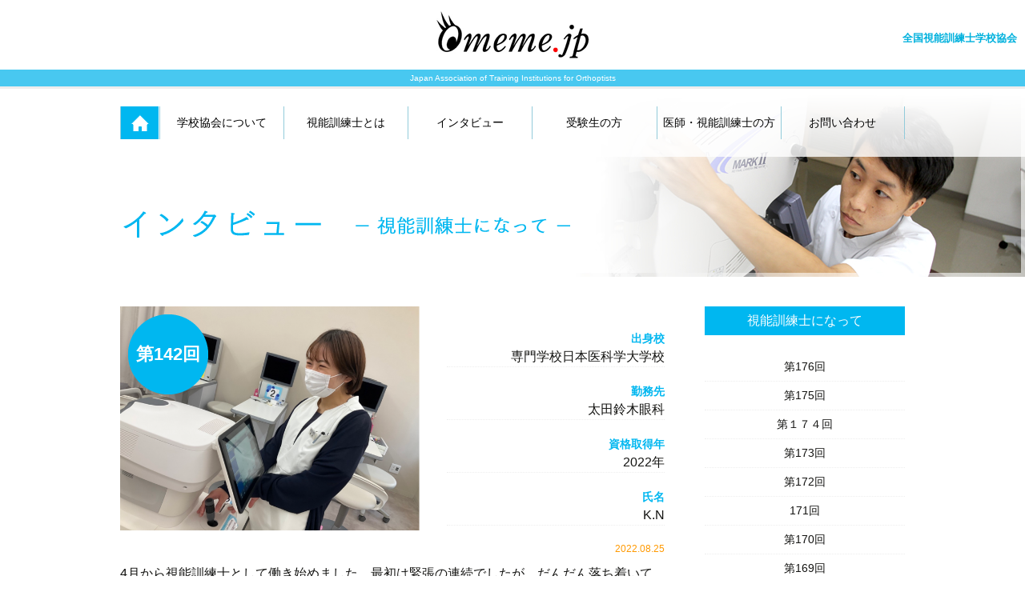

--- FILE ---
content_type: text/html; charset=UTF-8
request_url: https://omeme.jp/become/5251/
body_size: 6957
content:
<!DOCTYPE html>
<!--[if IE 7]>
<html class="ie ie7" lang="ja">
<![endif]-->
<!--[if IE 8]>
<html class="ie ie8" lang="ja">
<![endif]-->
<!--[if !(IE 7) & !(IE 8)]><!-->
<html lang="ja">
<!--<![endif]--><head>
<meta charset="UTF-8">
<meta name="viewport" content="width=device-width , user-scalable=no">
<title>第142回 | 全国視能訓練士学校協会</title>
<link rel="profile" href="http://gmpg.org/xfn/11">
<link rel="pingback" href="https://omeme.jp/xmlrpc.php">
<link rel="stylesheet" type="text/css" href="https://omeme.jp/wp-content/themes/omeme/style.css">
<link rel="stylesheet" type="text/css" href="https://omeme.jp/wp-content/themes/omeme/common.css">
<link rel="stylesheet" type="text/css" href="https://omeme.jp/wp-content/themes/omeme/template.css">
<link rel="stylesheet" type="text/css" href="https://omeme.jp/wp-content/themes/omeme/parts.css">
<link rel="stylesheet" type="text/css" href="https://omeme.jp/wp-content/themes/omeme/page.css">
<link href="//netdna.bootstrapcdn.com/font-awesome/4.0.3/css/font-awesome.min.css" rel="stylesheet">

<script type="text/javascript" src="https://ajax.googleapis.com/ajax/libs/jquery/1.8/jquery.min.js"></script>
<script type="text/javascript" src="//code.jquery.com/ui/1.10.3/jquery-ui.min.js"></script>
<script type="text/javascript" src="https://omeme.jp/wp-content/themes/omeme/js/fadein.js"></script>
<script type="text/javascript" src="https://omeme.jp/wp-content/themes/omeme/js/acmenu.js"></script>

<!--[if lt IE 9]>
<script src="https://omeme.jp/wp-content/themes/twentythirteen/js/html5.js"></script>
<![endif]-->


<script type="text/javascript">

  var _gaq = _gaq || [];
  _gaq.push(['_setAccount', 'UA-32894081-1']);
  _gaq.push(['_setDomainName', 'omeme.jp']);
  _gaq.push(['_trackPageview']);

  (function() {
    var ga = document.createElement('script'); ga.type = 'text/javascript'; ga.async = true;
    ga.src = ('https:' == document.location.protocol ? 'https://ssl' : 'http://www') + '.google-analytics.com/ga.js';
    var s = document.getElementsByTagName('script')[0]; s.parentNode.insertBefore(ga, s);
  })();

</script>

<!-- Google tag (gtag.js) -->
<script async src="https://www.googletagmanager.com/gtag/js?id=G-04ET6K1DZH"></script>
<script>
  window.dataLayer = window.dataLayer || [];
  function gtag(){dataLayer.push(arguments);}
  gtag('js', new Date());

  gtag('config', 'G-04ET6K1DZH');
</script>

<!-- All in One SEO Pack 2.2.7.2 by Michael Torbert of Semper Fi Web Design[303,329] -->
<link rel="canonical" href="https://omeme.jp/become/5251/" />
<!-- /all in one seo pack -->
<link rel="alternate" type="application/rss+xml" title="全国視能訓練士学校協会 &raquo; フィード" href="https://omeme.jp/feed/" />
<link rel="alternate" type="application/rss+xml" title="全国視能訓練士学校協会 &raquo; コメントフィード" href="https://omeme.jp/comments/feed/" />
<link rel="alternate" type="application/rss+xml" title="全国視能訓練士学校協会 &raquo; 第142回 のコメントのフィード" href="https://omeme.jp/become/5251/feed/" />
		<script type="text/javascript">
			window._wpemojiSettings = {"baseUrl":"https:\/\/s.w.org\/images\/core\/emoji\/72x72\/","ext":".png","source":{"concatemoji":"https:\/\/omeme.jp\/wp-includes\/js\/wp-emoji-release.min.js?ver=4.2.38"}};
			!function(e,n,t){var a;function o(e){var t=n.createElement("canvas"),a=t.getContext&&t.getContext("2d");return!(!a||!a.fillText)&&(a.textBaseline="top",a.font="600 32px Arial","flag"===e?(a.fillText(String.fromCharCode(55356,56812,55356,56807),0,0),3e3<t.toDataURL().length):(a.fillText(String.fromCharCode(55357,56835),0,0),0!==a.getImageData(16,16,1,1).data[0]))}function i(e){var t=n.createElement("script");t.src=e,t.type="text/javascript",n.getElementsByTagName("head")[0].appendChild(t)}t.supports={simple:o("simple"),flag:o("flag")},t.DOMReady=!1,t.readyCallback=function(){t.DOMReady=!0},t.supports.simple&&t.supports.flag||(a=function(){t.readyCallback()},n.addEventListener?(n.addEventListener("DOMContentLoaded",a,!1),e.addEventListener("load",a,!1)):(e.attachEvent("onload",a),n.attachEvent("onreadystatechange",function(){"complete"===n.readyState&&t.readyCallback()})),(a=t.source||{}).concatemoji?i(a.concatemoji):a.wpemoji&&a.twemoji&&(i(a.twemoji),i(a.wpemoji)))}(window,document,window._wpemojiSettings);
		</script>
		<style type="text/css">
img.wp-smiley,
img.emoji {
	display: inline !important;
	border: none !important;
	box-shadow: none !important;
	height: 1em !important;
	width: 1em !important;
	margin: 0 .07em !important;
	vertical-align: -0.1em !important;
	background: none !important;
	padding: 0 !important;
}
</style>
<link rel='stylesheet' id='font-awesome-css'  href='//netdna.bootstrapcdn.com/font-awesome/4.1.0/css/font-awesome.css' type='text/css' media='screen' />
<link rel='stylesheet' id='twentythirteen-fonts-css'  href='//fonts.googleapis.com/css?family=Source+Sans+Pro%3A300%2C400%2C700%2C300italic%2C400italic%2C700italic%7CBitter%3A400%2C700&#038;subset=latin%2Clatin-ext' type='text/css' media='all' />
<link rel='stylesheet' id='genericons-css'  href='https://omeme.jp/wp-content/themes/twentythirteen/genericons/genericons.css?ver=3.03' type='text/css' media='all' />
<link rel='stylesheet' id='twentythirteen-style-css'  href='https://omeme.jp/wp-content/themes/omeme/style.css?ver=2013-07-18' type='text/css' media='all' />
<!--[if lt IE 9]>
<link rel='stylesheet' id='twentythirteen-ie-css'  href='https://omeme.jp/wp-content/themes/twentythirteen/css/ie.css?ver=2013-07-18' type='text/css' media='all' />
<![endif]-->
<script type='text/javascript' src='https://omeme.jp/wp-includes/js/jquery/jquery.js?ver=1.11.2'></script>
<script type='text/javascript' src='https://omeme.jp/wp-includes/js/jquery/jquery-migrate.min.js?ver=1.2.1'></script>
<link rel="EditURI" type="application/rsd+xml" title="RSD" href="https://omeme.jp/xmlrpc.php?rsd" />
<link rel="wlwmanifest" type="application/wlwmanifest+xml" href="https://omeme.jp/wp-includes/wlwmanifest.xml" /> 
<link rel='prev' title='3年生臨地実習中です❢❢' href='https://omeme.jp/news/5239/' />
<link rel='next' title='第163回' href='https://omeme.jp/aiming/5256/' />
<meta name="generator" content="WordPress 4.2.38" />
<link rel='shortlink' href='https://omeme.jp/?p=5251' />
<!-- Favicon Rotator -->
<link rel="shortcut icon" href="https://omeme.jp/wp-content/uploads/2015/10/omeme2-16x16.png" />
<link rel="apple-touch-icon-precomposed" href="https://omeme.jp/wp-content/uploads/2015/10/omeme3.png" />
<!-- End Favicon Rotator -->

<style>
.scroll-back-to-top-wrapper {
    position: fixed;
	opacity: 0;
	visibility: hidden;
	overflow: hidden;
	text-align: center;
	z-index: 99999999;
    background-color: #00b7f0;
	color: #eeeeee;
	width: 50px;
	height: 44px;
	line-height: 44px;
	right: 20px;
	bottom: 20px;
	padding-top: 2px;
	border-top-left-radius: 0px;
	border-top-right-radius: 0px;
	border-bottom-right-radius: 0px;
	border-bottom-left-radius: 0px;
	-webkit-transition: all 0.5s ease-in-out;
	-moz-transition: all 0.5s ease-in-out;
	-ms-transition: all 0.5s ease-in-out;
	-o-transition: all 0.5s ease-in-out;
	transition: all 0.5s ease-in-out;
}
.scroll-back-to-top-wrapper:hover {
	background-color: #3ec6ef;
  color: #eeeeee;
}
.scroll-back-to-top-wrapper.show {
    visibility:visible;
    cursor:pointer;
	opacity: 0.9;
}
.scroll-back-to-top-wrapper i.fa {
	line-height: inherit;
}
.scroll-back-to-top-wrapper .fa-lg {
	vertical-align: 0;
}
</style>
<!-- BEGIN: WP-OGP by http://www.millerswebsite.co.uk Version: 1.0.5  -->
<meta property="og:title" content="第142回" />
<meta property="og:type" content="article" />
<meta property="og:image" content="https://omeme.jp/wp-content/plugins/wp-ogp/default.jpg" />
<meta property="image_src" content="https://omeme.jp/wp-content/plugins/wp-ogp/default.jpg" />
<meta property="og:url" content="https://omeme.jp/become/5251/" />
<meta property="og:site_name" content="全国視能訓練士学校協会" />
<meta property="og:description" content=" " />
<!-- END: WP-OGP by http://www.millerswebsite.co.uk Version: 1.0.5 -->
<!-- All in one Favicon 4.3 -->	<style type="text/css" id="twentythirteen-header-css">
			.site-header {
			background: url(https://omeme.jp/wp-content/themes/twentythirteen/images/headers/circle.png) no-repeat scroll top;
			background-size: 1600px auto;
		}
		@media (max-width: 767px) {
			.site-header {
				background-size: 768px auto;
			}
		}
		@media (max-width: 359px) {
			.site-header {
				background-size: 360px auto;
			}
		}
		</style>
	</head>

<body id="%e7%ac%ac141%e5%9b%9e" class="single single-post postid-5251 single-format-standard">


<div id="page">

<header id="site-header">
<h1>全国視能訓練士学校協会</h1>
<h2><a href="/" title="全国視能訓練士学校協会"><img src="https://omeme.jp/wp-content/themes/omeme/img/common/header/site_id.png" alt="omeme"></a></h2>
<p>Japan Association of Training Institutions for Orthoptists</p>
<nav><div>
<ul id="gnav" class="clearfix">
<li class="gnav-home"><a href="/"><img src="https://omeme.jp/wp-content/themes/omeme/img/common/header/btn_home.png" alt="home"></a></li>
<li class="gnav-about"><a href="/about/">学校協会について</a>
<div>
<ul>
<li><a href="/about/school/">加盟校一覧</a></li>
<li><a href="/about/support/">賛助会員</a></li>
<li><a href="/about/link/">外部リンク</a></li>
</ul>
</div>
</li>
<li class="gnav-orthoptist"><a href="/orthoptist/">視能訓練士とは</a></li>
<li class="gnav-column"><a href="/interview/">インタビュー</a>
<div>
<ul>
<li><a href="/interview/become/">視能訓練士になって</a></li>
<li><a href="/interview/aiming/">視能訓練士をめざして</a></li>
</ul>
</div>
</li>
<li class="gnav-load"><a href="/load/">受験生の方</a>
<div>
<ul>
<li><a href="/load/#load-shiken">国家試験について</a></li>
<li><a href="/load/#load-shikaku">受験資格</a></li>
<li><a href="/load/#load-data">国家資格合格率データ</a></li>
</ul>
</div>
</li>
<li class="gnav-doctor"><a href="/doctor/">医師・視能訓練士の方</a>
<div>
<ul>
<li><a href="/doctor/recruit/">学生就職希望一覧</a></li>
<li><a href="/doctor/ad/">広報資料</a></li>
<li><a href="/doctor/training/">教員研修</a></li>
</ul>
</div>
</li>
<li class="gnav-contact"><a href="/contact/">お問い合わせ</a>
<div>
<ul>
<li><a href="/contact/faq/">よくあるご質問</a></li>
</ul>
</div>
</li>
</ul>
</div></nav>
</header>


<div id="site-main" class="become">

<div id="content">
<article id="post-5251" class="post-5251 post type-post status-publish format-standard hentry category-become">


<header class="entry-header">
<h1 class="entry-title"><img src="https://omeme.jp/wp-content/themes/omeme/img/page/become_title.png" alt="視能訓練士になって"></h1>
</header>
<div class="side-bar">



<div class="entry-content">



<div class="box-2free">
<div class="photo-area wdt55">
<p>第142回</p>
<div><img src="https://omeme.jp/wp-content/uploads/2022/08/20220825_1.png" class="wdt100" alt=""></div>
</div>
<div class="wdt40">
<dl class="table02">
<dt>出身校</dt>
<dd>専門学校日本医科学大学校</dd>
<dt>勤務先</dt><dd>太田鈴木眼科</dd><dt>資格取得年</dt>
<dd>2022年</dd>
<dt>氏名</dt>
<dd>K.N</dd>
</dl>
</div>
</div>
<p class="fs-og fs-12 maU10 txt-rt">2022.08.25</p>
<p>4月から視能訓練士として働き始めました。最初は緊張の連続でしたが、だんだん落ち着いて検査に取り組めるようになってきたところです。<br />
太田鈴木眼科は群馬県太田市唯一の硝子体手術、硝子体注射を行っているクリニックのため、幅広い年齢層の患者様がいらっしゃいます。また学校が近くにあるため、学生さんの眼鏡やコンタクトレンズの処方なども多いです。<br />
専門学校時代はコロナ禍で、病院実習もほとんど出来ませんでした。患者様との関わり方や、なかなか教科書通りにはいかない検査に日々悪戦苦闘しておりますが、毎日充実した視能訓練士ライフを送っています。<br />
これからたくさんの経験を積んで、様々な症例に対応できるよう頑張ります！</p>







<hr>
<div class="page-nav box-2">
<p class="txt-lt"><a href="https://omeme.jp/become/5233/" rel="prev">第140回</a></p>
<p class="txt-rt"><a href="https://omeme.jp/become/5274/" rel="next">第141回</a></p>
</div>
<hr>

</div>
<nav id="lnav">
<h3 class="lnav-become"><a href="/become/">視能訓練士になって</a></h3>
<ul>
<ul>
<li><a href="https://omeme.jp/become/5904/"/>第176回</a></li>
<li><a href="https://omeme.jp/become/5876/"/>第175回</a></li>
<li><a href="https://omeme.jp/become/5849/"/>第１７４回</a></li>
<li><a href="https://omeme.jp/become/5840/"/>第173回</a></li>
<li><a href="https://omeme.jp/become/5810/"/>第172回</a></li>
<li><a href="https://omeme.jp/become/5793/"/>171回</a></li>
<li><a href="https://omeme.jp/become/5785/"/>第170回</a></li>
<li><a href="https://omeme.jp/become/5769/"/>第169回</a></li>
<li><a href="https://omeme.jp/become/5737/"/>第168回</a></li>
<li><a href="https://omeme.jp/become/5754/"/>第167回</a></li>
<li><a href="https://omeme.jp/become/5724/"/>第166回</a></li>
<li><a href="https://omeme.jp/become/5704/"/>第165回</a></li>
<li><a href="https://omeme.jp/become/5674/"/>第164回</a></li>
<li><a href="https://omeme.jp/become/5637/"/>第１６３回</a></li>
<li><a href="https://omeme.jp/become/5620/"/>第162回</a></li>
<li><a href="https://omeme.jp/become/5613/"/>第161回</a></li>
<li><a href="https://omeme.jp/become/5583/"/>第160回</a></li>
<li><a href="https://omeme.jp/become/5580/"/>第159回</a></li>
<li><a href="https://omeme.jp/become/5538/"/>第158回</a></li>
<li><a href="https://omeme.jp/become/5532/"/>第157回</a></li>
<li><a href="https://omeme.jp/become/5518/"/>第156回</a></li>
<li><a href="https://omeme.jp/become/5506/"/>第155回</a></li>
<li><a href="https://omeme.jp/become/5485/"/>第154回</a></li>
<li><a href="https://omeme.jp/become/5481/"/>第153回</a></li>
<li><a href="https://omeme.jp/become/5464/"/>第152回</a></li>
<li><a href="https://omeme.jp/become/5439/"/>第151回</a></li>
<li><a href="https://omeme.jp/become/5420/"/>第150回</a></li>
<li><a href="https://omeme.jp/become/5402/"/>第149回</a></li>
<li><a href="https://omeme.jp/become/5399/"/>第148回</a></li>
<li><a href="https://omeme.jp/become/5390/"/>第147回</a></li>
<li><a href="https://omeme.jp/become/5387/"/>第146回</a></li>
<li><a href="https://omeme.jp/become/5380/"/>第145回</a></li>
<li><a href="https://omeme.jp/become/5371/"/>第144回</a></li>
<li><a href="https://omeme.jp/become/5359/"/>第143回</a></li>
<li><a href="https://omeme.jp/become/5274/"/>第141回</a></li>
<li><a href="https://omeme.jp/become/5251/"/>第142回</a></li>
<li><a href="https://omeme.jp/become/5233/"/>第140回</a></li>
<li><a href="https://omeme.jp/become/5221/"/>第139回</a></li>
<li><a href="https://omeme.jp/become/5205/"/>第138回</a></li>
<li><a href="https://omeme.jp/become/5197/"/>第137回</a></li>
<li><a href="https://omeme.jp/become/5186/"/>第136回</a></li>
<li><a href="https://omeme.jp/become/5156/"/>第135回</a></li>
<li><a href="https://omeme.jp/become/5124/"/>第134回</a></li>
<li><a href="https://omeme.jp/become/5104/"/>第133回</a></li>
<li><a href="https://omeme.jp/become/5072/"/>第132回</a></li>
<li><a href="https://omeme.jp/become/5034/"/>第131回</a></li>
<li><a href="https://omeme.jp/become/5011/"/>第130回</a></li>
<li><a href="https://omeme.jp/become/5004/"/>第129回</a></li>
<li><a href="https://omeme.jp/become/4955/"/>第128回</a></li>
<li><a href="https://omeme.jp/become/4927/"/>第127回</a></li>
<li><a href="https://omeme.jp/become/4923/"/>第126回</a></li>
<li><a href="https://omeme.jp/become/4886/"/>第125回</a></li>
<li><a href="https://omeme.jp/become/4870/"/>第124回</a></li>
<li><a href="https://omeme.jp/become/4815/"/>第123回</a></li>
<li><a href="https://omeme.jp/become/4719/"/>第122回</a></li>
<li><a href="https://omeme.jp/become/4709/"/>第121回</a></li>
<li><a href="https://omeme.jp/become/4687/"/>第120回</a></li>
<li><a href="https://omeme.jp/become/4679/"/>第119回</a></li>
<li><a href="https://omeme.jp/become/4665/"/>第118回</a></li>
<li><a href="https://omeme.jp/become/4656/"/>第117回</a></li>
<li><a href="https://omeme.jp/become/4627/"/>第116回</a></li>
<li><a href="https://omeme.jp/become/4623/"/>第115回</a></li>
<li><a href="https://omeme.jp/become/4578/"/>第114回</a></li>
<li><a href="https://omeme.jp/become/4562/"/>第113回</a></li>
<li><a href="https://omeme.jp/become/4526/"/>第112回</a></li>
<li><a href="https://omeme.jp/become/4454/"/>第111回</a></li>
<li><a href="https://omeme.jp/become/4430/"/>第110回</a></li>
<li><a href="https://omeme.jp/become/4297/"/>第109回</a></li>
<li><a href="https://omeme.jp/become/4274/"/>第108回</a></li>
<li><a href="https://omeme.jp/become/4269/"/>第107回</a></li>
<li><a href="https://omeme.jp/become/4233/"/>第106回</a></li>
<li><a href="https://omeme.jp/become/4218/"/>第105回</a></li>
<li><a href="https://omeme.jp/become/4207/"/>第104回</a></li>
<li><a href="https://omeme.jp/become/4118/"/>第103回</a></li>
<li><a href="https://omeme.jp/become/4008/"/>第102回</a></li>
<li><a href="https://omeme.jp/become/3912/"/>第101回</a></li>
<li><a href="https://omeme.jp/become/3822/"/>第100回</a></li>
<li><a href="https://omeme.jp/become/3813/"/>第99回</a></li>
<li><a href="https://omeme.jp/become/3782/"/>第98回</a></li>
<li><a href="https://omeme.jp/become/3774/"/>第97回</a></li>
<li><a href="https://omeme.jp/become/3711/"/>第96回</a></li>
<li><a href="https://omeme.jp/become/3690/"/>第95回</a></li>
<li><a href="https://omeme.jp/become/3675/"/>第94回</a></li>
<li><a href="https://omeme.jp/become/3669/"/>第93回</a></li>
<li><a href="https://omeme.jp/become/3647/"/>第92回</a></li>
<li><a href="https://omeme.jp/become/3579/"/>第91回</a></li>
<li><a href="https://omeme.jp/become/3540/"/>第90回</a></li>
<li><a href="https://omeme.jp/become/3506/"/>第89回</a></li>
<li><a href="https://omeme.jp/become/3408/"/>第88回</a></li>
<li><a href="https://omeme.jp/become/3302/"/>第87回</a></li>
<li><a href="https://omeme.jp/become/3279/"/>第86回</a></li>
<li><a href="https://omeme.jp/become/3129/"/>第85回</a></li>
<li><a href="https://omeme.jp/become/3090/"/>第84回</a></li>
<li><a href="https://omeme.jp/become/3075/"/>第83回</a></li>
<li><a href="https://omeme.jp/become/2953/"/>第82回</a></li>
<li><a href="https://omeme.jp/become/2923/"/>第81回</a></li>
<li><a href="https://omeme.jp/become/2906/"/>第８０回</a></li>
<li><a href="https://omeme.jp/become/2865/"/>第79回</a></li>
<li><a href="https://omeme.jp/become/2829/"/>第78回</a></li>
<li><a href="https://omeme.jp/become/2789/"/>第77回</a></li>
<li><a href="https://omeme.jp/become/2786/"/>第76回</a></li>
<li><a href="https://omeme.jp/become/2745/"/>第75回</a></li>
<li><a href="https://omeme.jp/become/2699/"/>第74回</a></li>
<li><a href="https://omeme.jp/become/2667/"/>第73回</a></li>
<li><a href="https://omeme.jp/become/2587/"/>第72回</a></li>
<li><a href="https://omeme.jp/become/2523/"/>第71回</a></li>
<li><a href="https://omeme.jp/become/2455/"/>第70回</a></li>
<li><a href="https://omeme.jp/become/2400/"/>第69回</a></li>
<li><a href="https://omeme.jp/become/2345/"/>第68回</a></li>
<li><a href="https://omeme.jp/become/2233/"/>第67回</a></li>
<li><a href="https://omeme.jp/become/2208/"/>第66回</a></li>
<li><a href="https://omeme.jp/become/2152/"/>第65回</a></li>
<li><a href="https://omeme.jp/become/2143/"/>第64回</a></li>
<li><a href="https://omeme.jp/become/2122/"/>第63回</a></li>
<li><a href="https://omeme.jp/become/2053/"/>第62回</a></li>
<li><a href="https://omeme.jp/become/2031/"/>第61回</a></li>
<li><a href="https://omeme.jp/become/1998/"/>第60回</a></li>
<li><a href="https://omeme.jp/become/1947/"/>第59回</a></li>
<li><a href="https://omeme.jp/become/1922/"/>第58回</a></li>
<li><a href="https://omeme.jp/become/1836/"/>第57回</a></li>
<li><a href="https://omeme.jp/become/1828/"/>第56回</a></li>
<li><a href="https://omeme.jp/become/1705/"/>第55回</a></li>
<li><a href="https://omeme.jp/become/1697/"/>第54回</a></li>
<li><a href="https://omeme.jp/become/1644/"/>第53回</a></li>
<li><a href="https://omeme.jp/become/1632/"/>第52回</a></li>
<li><a href="https://omeme.jp/become/1557/"/>第50回</a></li>
<li><a href="https://omeme.jp/become/1584/"/>第51回</a></li>
<li><a href="https://omeme.jp/become/1518/"/>第49回</a></li>
<li><a href="https://omeme.jp/become/1444/"/>第48回</a></li>
<li><a href="https://omeme.jp/become/1403/"/>第47回</a></li>
<li><a href="https://omeme.jp/become/1354/"/>第46回</a></li>
<li><a href="https://omeme.jp/become/1325/"/>第45回</a></li>
<li><a href="https://omeme.jp/become/1284/"/>第44回</a></li>
<li><a href="https://omeme.jp/become/1157/"/>第43回</a></li>
<li><a href="https://omeme.jp/become/1072/"/>第42回</a></li>
<li><a href="https://omeme.jp/become/1050/"/>第41回</a></li>
<li><a href="https://omeme.jp/become/1029/"/>第40回</a></li>
<li><a href="https://omeme.jp/become/914/"/>第39回</a></li>
<li><a href="https://omeme.jp/become/420/"/>第38回</a></li>
<li><a href="https://omeme.jp/become/789/"/>第37回</a></li>
<li><a href="https://omeme.jp/become/792/"/>第36回</a></li>
<li><a href="https://omeme.jp/become/783/"/>第35回</a></li>
<li><a href="https://omeme.jp/become/434/"/>第34回</a></li>
<li><a href="https://omeme.jp/become/437/"/>第33回</a></li>
<li><a href="https://omeme.jp/become/439/"/>第32回</a></li>
<li><a href="https://omeme.jp/become/441/"/>第31回</a></li>
<li><a href="https://omeme.jp/become/444/"/>第30回</a></li>
<li><a href="https://omeme.jp/become/835/"/>第29回</a></li>
<li><a href="https://omeme.jp/become/838/"/>第28回</a></li>
<li><a href="https://omeme.jp/become/841/"/>第27回</a></li>
<li><a href="https://omeme.jp/become/843/"/>第26回</a></li>
<li><a href="https://omeme.jp/become/845/"/>第25回</a></li>
<li><a href="https://omeme.jp/become/847/"/>第24回</a></li>
<li><a href="https://omeme.jp/become/849/"/>第23回</a></li>
<li><a href="https://omeme.jp/become/851/"/>第22回</a></li>
<li><a href="https://omeme.jp/become/857/"/>第21回</a></li>
<li><a href="https://omeme.jp/become/853/"/>第20回</a></li>
<li><a href="https://omeme.jp/become/859/"/>第19回</a></li>
<li><a href="https://omeme.jp/become/861/"/>第18回</a></li>
<li><a href="https://omeme.jp/become/863/"/>第17回</a></li>
<li><a href="https://omeme.jp/become/865/"/>第16回</a></li>
<li><a href="https://omeme.jp/become/867/"/>第15回</a></li>
<li><a href="https://omeme.jp/become/869/"/>第14回</a></li>
<li><a href="https://omeme.jp/become/871/"/>第13回</a></li>
<li><a href="https://omeme.jp/become/873/"/>第12回</a></li>
<li><a href="https://omeme.jp/become/875/"/>第11回</a></li>
<li><a href="https://omeme.jp/become/877/"/>第10回</a></li>
<li><a href="https://omeme.jp/become/879/"/>第9回</a></li>
<li><a href="https://omeme.jp/become/881/"/>第8回</a></li>
<li><a href="https://omeme.jp/become/885/"/>第7回</a></li>
<li><a href="https://omeme.jp/become/888/"/>第6回</a></li>
<li><a href="https://omeme.jp/become/890/"/>第5回</a></li>
<li><a href="https://omeme.jp/become/892/"/>第4回</a></li>
<li><a href="https://omeme.jp/become/894/"/>第3回</a></li>
<li><a href="https://omeme.jp/become/896/"/>第2回</a></li>
<li><a href="https://omeme.jp/become/898/"/>第1回</a></li>
 
</ul>
</nav>

</div>
</article>
</div>





<footer id="site-footer">
<nav id="fnav">
<ul>
<li><a href="/about/">学校協会について</a>
<ul>
<li><a href="/about/school/">加盟校一覧</a></li>
<li><a href="/about/support/">賛助会員</a></li>
<li><a href="/about/link/">外部リンク</a></li>
</ul>
</li>
<li><a href="/orthoptist/">視能訓練士とは</a></li>
<li><a href="/interview/">インタビュー</a>
<ul>
<li><a href="/become/">視能訓練士になって</a></li>
<li><a href="/aiming/">視能訓練士をめざして</a></li>
</ul>
</li>
<li><a href="/load/">受験生の方</a>
<ul>
<li><a href="/load/#load-shiken">国家試験について</a></li>
<li><a href="/load/#load-shikaku">受験資格</a></li>
<li><a href="/load/#load-data">国家試験合格率データ</a></li>
</ul>
</li>
<li><a href="/doctor/">医師・視能訓練士の方</a>
<ul>
<li><a href="/doctor/recruit/">学生就職希望一覧</a></li>
<li><a href="/doctor/ad/">広報資料</a></li>
<li><a href="/doctor/training/">教員研修</a></li>
</ul>
</li>
</ul>
<ul>
<li><a href="/contact/">お問い合わせ</a>
<ul>
<li><a href="/contact/faq/">よくあるご質問</a></li>
</ul>
</li>
<li><a href="/news/">ニュース</a><!--<br>
<a href="/topics/">トピックス</a>--></li>
<li><a href="/policy/">サイトポリシー</a></li>
</ul>
</nav>

<div id="site-info">
<p class="maU10"><a href="/" title="全国視能訓練士学校協会"><img src="https://omeme.jp/wp-content/themes/omeme/img/common/footer/site_id.png" alt="omeme"></a></p>
<p>全国視能訓練士学校協会 事務局</p>
<p class="maU0"> 平成医療短期大学 <br class="pc-non"> リハビリテーション学科 <br class="pc-non"> 視機能療法専攻 <br>〒501-1131 岐阜県岐阜市黒野180番地</p>
</div>
</footer>
</div><!-- #site-main -->

</div><!-- #page -->

<div class="scroll-back-to-top-wrapper">
	<span class="scroll-back-to-top-inner">
					<i class="fa fa-lg fa-chevron-up"></i>
			</span>
</div><script type='text/javascript'>
/* <![CDATA[ */
var scrollBackToTop = {"scrollDuration":"500","fadeDuration":"0.5"};
/* ]]> */
</script>
<script type='text/javascript' src='https://omeme.jp/wp-content/plugins/scroll-back-to-top/assets/js/scroll-back-to-top.js'></script>
<script type='text/javascript' src='https://omeme.jp/wp-content/themes/twentythirteen/js/functions.js?ver=20150330'></script>
</body>
</html>


--- FILE ---
content_type: text/css
request_url: https://omeme.jp/wp-content/themes/omeme/template.css
body_size: 1665
content:
@charset "utf-8";

#site-header{
	position:relative;
	font-size:14px;
	z-index:1000;
	}
#site-header h1{
	position:absolute;
	top:40px;
	right:10px;
	margin:0;
	color:#00B1DD;
	font-size:13px;
}
#site-header h2{
	margin:0;
	padding:14px 0;
	text-align:center;
}
#site-header > p{
	border-bottom:3px solid #EEE;
	margin:0;
	padding:0.3em 0;
	font-size:10px;
	color:#FFF;
	text-align:center;
	background:#48C8F0;
}
#site-header > nav > div{
	padding:22px 0;
	background:rgba(255,255,255,0.8);
	background:url(img/common/header/ie8_bg.png) \9;
	}

ul#gnav{
	margin:0 auto;
	padding:0;
	width:980px;
	}
ul#gnav > li{
	position:relative;
	float:left;
	width:15.83%;
	text-align:center;
	}
ul#gnav > li.gnav-home{
	width:5.00%;
	}
ul#gnav > li:last-child > a{
	border-right:1px solid #92CBDA;
	}
ul#gnav > li > a{
	display:block;
	border-left:1px solid #92CBDA;
	padding:10px 0;
	color:#000;
	}
ul#gnav > li.gnav-home > a{
	margin-right:1px;
	padding:10px 0 9px;
	background-color:#00B7F0;
	}
ul#gnav > li.gnav-home > a:hover{
	background-color:#48C8F0;
	}
ul#gnav > li > div{
	display:none;
	position:absolute;
	top:41px;
	left:0;
	padding-top:0;
	font-size:12px;
	cursor:pointer;
	}
ul#gnav > li > a:hover + div,
ul#gnav > li > div:hover{
	display:inherit;
	}
ul#gnav > li > div ul{
	overflow:hidden;
	margin:0;
	width:156px;
	border-left:1px solid #92cbda;
	border-right:1px solid #92cbda;
	background:rgba(255,255,255,0.90);
	background:url(img/common/header/ie8_bg.png) \9;
	}
ul#gnav > li:last-child > div ul{
	width:155px;
	}
ul#gnav > li > div ul li{
/*	border-top:1px solid #EEE;*/
	}
ul#gnav > li > div ul li:first-child{
	border-top:none;
	}
ul#gnav > li > div ul li a{
	border-top:1px dashed #EEE;
/*	border:1px solid #FFF;
*/	overflow:hidden;
	display:block;
	line-height:41px;
	}
ul#gnav > li > div ul li a:hover{
	/*background:#EEE;*/
	}
ul#gnav > li > div ul li a:hover p{
	/*text-decoration:underline;*/
	}
ul#gnav > li > div ul li span{
	/*display:block;
	float:left;
	width:30%;
	margin-right:5%;*/
	}
ul#gnav > li > div ul li img{
	max-width:100%;
	margin-bottom:10px;
	}
ul#gnav > li > div ul li p{
	/*float:left;
	margin-bottom:0;
	width:100%;
	text-align:center;
	color:#00B7F0;*/
	}

.about #gnav .gnav-about a,
.orthoptist #gnav .gnav-orthoptist a,
.column #gnav .gnav-column a,
.load #gnav .gnav-load a,
.doctor #gnav .gnav-doctor a,
.contact #gnav .gnav-contact a{
	color:#74BDCF;
	}
.about #gnav .gnav-about a:hover,
.orthoptist #gnav .gnav-orthoptist a:hover,
.column #gnav .gnav-column a:hover,
.load #gnav .gnav-load a:hover,
.doctor #gnav .gnav-doctor a:hover,
.contact #gnav .gnav-contact a:hover{
	/*text-decoration:none;*/
	}
@media (max-width: 997px) {
#site-header {
	width:980px;
	}
}

.home #site-main{
	position:relative;
	padding-top:0;
	}
#site-main{
	margin-top:-85px;
	padding-top:85px;
	background:no-repeat right top;
	z-index:100;
	}
.about #site-main{
	background-image:url(img/about/page_bg.jpg);
	}
.orthoptist #site-main{
	background-image:url(img/orthoptist/page_bg.jpg);
	}
.load #site-main{
	background-image:url(img/load/page_bg.jpg);
	}
.doctor #site-main{
	background-image:url(img/doctor/page_bg.jpg);
	}
.contact #site-main{
	background-image:url(img/contact/page_bg.jpg);
	}
.support #site-main{
	background-image:url(img/support/page_bg.jpg);
	}
.policy #site-main{
	background-image:url(img/policy/page_bg.jpg);
	}
.interview #site-main,
#site-main.become,
#site-main.aiming{
	background-image:url(img/interview/page_bg.jpg);
	}
.eye_recruit #site-main{
	background-image:url(img/eye_recruit/page_bg.jpg);
	}
#site-main.news{
	background-image:url(img/news/page_bg.jpg);
	}
#site-main.topics{
	background-image:url(img/topics/page_bg.jpg);
	}
@media (max-width: 997px) {
#site-main {
	width:980px;
	}
}





.entry-content a{
	color:#00B7F0;
	text-decoration:underline;
	}
.entry-content a:hover{
	text-decoration:none;
	}

.page-nav .txt-lt a{
	padding-left:25px;
	background:url(img/common/icon/arrow_re.png) no-repeat left center;
	}
.page-nav .txt-rt a{
	padding-right:25px;
	background:url(img/common/icon/arrow.png) no-repeat right center;
	}

/* sidebar */

#lnav{
	font-size:14px;
	}
#lnav h3{
	margin-top:0;
	}
#lnav a{
	display:block;
	padding:0.5em;
	font-weight:normal;
	text-align:center;
	}
#lnav a:hover{
	text-decoration:none;
	}
#lnav h3 a{
	color:#FFF;
	font-size:16px;
	background:#00B7F0;
	}
#lnav h3 a:hover{
	background:#00A3D9;
	}
#lnav li a{
	border-bottom:1px dotted #EEE;
	}
#lnav li a:hover{
	background:#EEE;
	}
#about .lnav-about a,
#load .lnav-load a,
#doctor .lnav-doctor a,
#contact .lnav-contact a,
#eye_recruit .lnav-eye_recruit a{
	background:#00A3D9;
	}
#school .lnav-school a,
#support .lnav-support a,
#link .lnav-link a,
#recruit .lnav-recruit a,
#ad .lnav-ad a,
#training .lnav-training a,
#faq .lnav-faq a,
#e_hokkaido .lnav-e_hokkaido a,
#e_tohoku .lnav-e_tohoku a,
#e_hokuriku .lnav-e_hokuriku a,
#e_kitakanto .lnav-e_kitakanto a,
#e_shutoken .lnav-e_shutoken a,
#e_koushinetsu .lnav-e_koushinetsu a,
#e_chubu .lnav-e_chubu a,
#e_kansai .lnav-e_kansai a,
#e_shikoku .lnav-e_shikoku a,
#e_chugoku .lnav-e_chugoku a,
#e_kyushu .lnav-e_kyushu a{
	background:#EEE;
	}

/* footer */
.home #school-nav{
	margin-top:0;
	background-color:#EFEFEF;
	}
#school-nav{
	margin-top:25px;
	padding-top:25px;
	}
#school-nav > div{
	width:980px;
	margin:auto;
	}
#school-nav > div ul{
	overflow:hidden;
	margin-left:-1%;
	width:101%;
	}
#school-nav > div li{
	float:left;
	margin-left:1.01%;
	margin-bottom:5px;
	width:48.99%;
	font-size:12px;
	}
#school-nav > div li a{
	color:inherit;
	text-decoration:underline;
	}
#school-nav > div li a:hover{
	text-decoration:none;
	}

#site-info {
	padding:10px 0;
	color:#FFF;
	text-align:center;
	background:#48C8F0;
}
#site-footer{
	padding-top:86px;
	font-size:14px;
	background:url(img/common/footer/bg.png) no-repeat center top;
	}
.home #site-footer{
	background:#FFF url(img/home/bg.png) no-repeat center top;
	}
#fnav{
	text-shadow:1px 1px #FFF;
	padding:50px 0 50px;
	background:#EFEFEF;
	}
.home #fnav{
	background:#FFF;
	}
#fnav a{
	color:#00A3D9;
	font-weight:bold;
	}
#fnav > ul{
	overflow:hidden;
	width:980px;
	padding:0;
	margin:0 auto 20px;
	}
#fnav > ul > li{
	float:left;
	margin-right:2.00%;
	width:18.4%;
	}
#fnav > ul > li:nth-child(5n){
	margin-right:0;
	}
#fnav > ul + ul > li{
	border-top:1px solid #FFF;
	padding-top:20px;
	}
.home #fnav > ul + ul > li{
	border-top-color:#EEE;
	}
#fnav > ul > li > ul{
	padding:0 0 0 1em;
	font-size:12px;
	}

@media (max-width: 997px) {
#site-footer {
	width:980px;
	}
}

--- FILE ---
content_type: application/javascript
request_url: https://omeme.jp/wp-content/themes/omeme/js/fadein.js
body_size: 68
content:
$(function(){
// 設定
var $interval = 6000; // 切り替わりの間隔（ミリ秒）
var $fade_speed = 2500; // フェード処理の早さ（ミリ秒）
$("#slide ul li").css({"position":"relative"});
$("#slide ul li").hide().css({"position":"absolute","top":0,"left":0});
$("#slide ul li:first").addClass("active").show();
setInterval(function(){
var $active = $("#slide ul li.active");
var $next = $active.next("li").length?$active.next("li"):$("#slide ul li:first");
$active.fadeOut($fade_speed).removeClass("active");
$next.fadeIn($fade_speed).addClass("active");
},$interval);
});